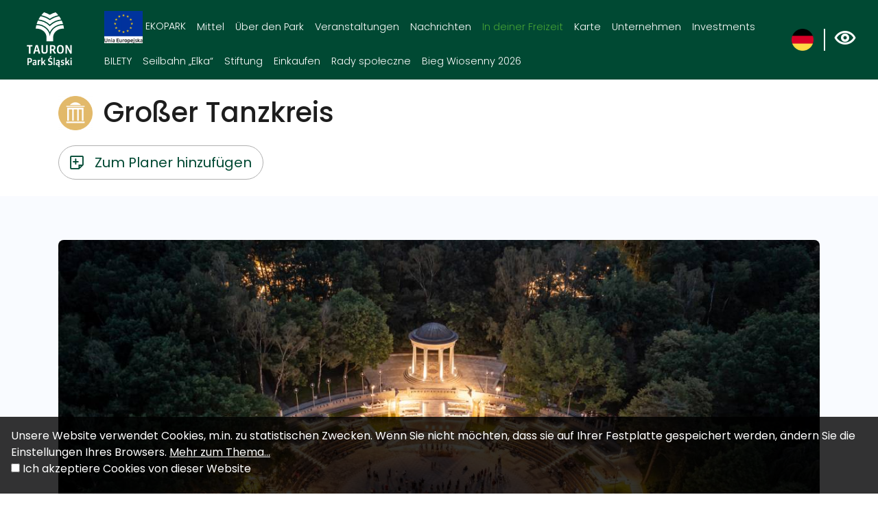

--- FILE ---
content_type: text/html; charset=UTF-8
request_url: https://parkslaski.pl/de/18-parkslaski-groer-tanzkreis
body_size: 6157
content:
<!DOCTYPE html>
<html lang="de">
	<head>
		<base href="/" />
		<meta charset="utf-8">
		<meta name="viewport" content="width=device-width, initial-scale=1, shrink-to-fit=no">
		<meta name="description" content="Der Große Tanzkreis ist einer der attraktivsten sowie ältesten Orte im Schlesischen Park und wurde 1952 als Teil des sog. Festbereiches eröffnet. Der Tanzkreis befindet sich unweit des Großen Teiches...">

		<meta name="author" content="">
		<link rel="icon" href="/images/favicon.ico">
        <link rel="preconnect" href="https://fonts.gstatic.com">
        <link href="https://fonts.googleapis.com/css2?family=Poppins:wght@100;200;300;400;500;600;700;800&display=swap" rel="stylesheet">
        <link rel="stylesheet" id="astra-google-fonts-css" href="https://fonts.googleapis.com/css?family=Poppins%3A400%2C%7CMuli%3A600%2C700&amp;display=fallback&amp;ver=3.7.3" media="all">
					<meta property="og:title" content="Großer Tanzkreis" />
					<meta property="og:description" content="Der Große Tanzkreis ist einer der attraktivsten sowie ältesten Orte im Schlesischen Park und wurde 1952 als Teil des sog. Festbereiches eröffnet. Der Tanzkreis befindet sich unweit des Großen Teiches..." />
					<meta property="og:locale" content="de_DE" />
					<meta property="og:image" content="https://parkslaski.pl/media/photos/4781/xl.jpg" />
					<meta property="og:url" content="https://parkslaski.pl/de/18-parkslaski-groer-tanzkreis" />
		        <!-- Global site tag (gtag.js) - Google Analytics -->
<script async src="https://www.googletagmanager.com/gtag/js?id=G-ETMKX8MMJW"></script>
<script>
    window.dataLayer = window.dataLayer || [];
    function gtag(){dataLayer.push(arguments);}
    gtag('js', new Date());

    gtag('config', 'G-ETMKX8MMJW');
</script>		<link rel="stylesheet" type="text/css" href="/assets/78b352cf/lib/leaflet.css" />
<link rel="stylesheet" type="text/css" href="/css/mapbox-gl.css" />
<link rel="stylesheet" type="text/css" href="/assets/78b352cf/lib/bootstrap4.css" />
<link rel="stylesheet" type="text/css" href="/assets/78b352cf/lib/lightbox.css" />
<link rel="stylesheet" type="text/css" href="/css/icons.css?nocache=1769768396" />
<link rel="stylesheet" type="text/css" href="/css/main.min.css?nocache=1769768396" />
<link rel="stylesheet" type="text/css" href="/css/swiper.min.css" />
<title>Großer Tanzkreis - Park Śląski</title>
	</head>

	<body class=" ">
		<header>
			<nav class="navbar navbar-expand-lg">
				<a class="navbar-brand" href="de">
					<img src="/images/layout/logo.svg" alt="Treespot">
				</a>

				<button class="navbar-toggler" type="button" data-toggle="collapse" data-target="#navbarCollapse" aria-controls="navbarCollapse" aria-expanded="false" aria-label="Toggle navigation">
					<span></span>
					<span></span>
					<span></span>
				</button>

                <div class="collapse navbar-collapse" id="navbarCollapse">
					
					<ul class="navbar-nav" data-planer-count="0" id="yw0">
<li class="nav-item"><a class="nav-link" href="/de/ekopark-zielona-perla-slaska-podroz-do-bioroznorodnosci"><img src="/media/menu/128/xxs.png" alt="EKOPARK " /> EKOPARK </a>
<ul>
<li class="nav-item"><a class="nav-link" href="/de/edukacja"> edukacja</a></li>
</ul>
</li>
<li class="nav-item"><a class="nav-link" href="/de/mittel"> Mittel</a>
<ul>
<li class="nav-item"><a class="nav-link" href="/de/mittel"> EU-Fonds</a>
<ul>
<li class="nav-item"><a class="nav-link" href="/de/investitionen-in-arbeit"> Investitionen in Arbeit</a></li>
<li class="nav-item"><a class="nav-link" href="/de/fertige-projekte"> Fertige Projekte</a></li>
</ul>
</li>
<li class="nav-item"><a class="nav-link" href="/de/weitere-projekte"> Weitere Projekte</a></li>
</ul>
</li>
<li class="nav-item"><a class="nav-link" href="/de/uber-den-park"> Über den Park</a>
<ul>
<li class="nav-item"><a class="nav-link" href="/de/nutzliche-informationen"> Nützliche Informationen</a>
<ul>
<li class="highlighted nav-item"><a aria-label="Jeden Park – Wiele Możliwości . Link otworzy się w nowym oknie." class="nav-link" href="/de/jeden-park-wiele-mozliwosci"> Jeden Park – Wiele Możliwości </a></li>
<li class="nav-item"><a class="nav-link" href="/de/geschichte-des-parks"> Geschichte des Parks</a></li>
<li class="nav-item"><a class="nav-link" href="/de/offnungszeiten"> Öffnungszeiten</a></li>
<li class="nav-item"><a class="nav-link" href="/de/zahlen-im-uberblick"> Zahlen im Überblick</a></li>
<li class="nav-item"><a class="nav-link" href="/de/wie-kommt-man-zum-park"> Wie kommt man zum Park?</a></li>
<li class="nav-item"><a class="nav-link" href="/de/parkplatze"> Parkplätze</a></li>
<li class="nav-item"><a class="nav-link" href="/de/kontact"> Kontact</a></li>
<li class="nav-item"><a class="nav-link" href="/de/63"> RODO</a></li>
</ul>
</li>
<li class="nav-item"><a class="nav-link" href="/de/stellenangebote"> Karriere</a>
<ul>
<li class="nav-item"><a class="nav-link" href="/de/stellenangebote"> Stellenangebote</a></li>
<li class="nav-item"><a class="nav-link" href="/de/informationsklausel"> Informationsklausel</a></li>
</ul>
</li>
</ul>
</li>
<li class="nav-item"><a class="nav-link" href="/de/veranstaltungen"> Veranstaltungen</a></li>
<li class="nav-item"><a class="nav-link" href="/de/nachrichten"> Nachrichten</a></li>
<li class="active nav-item"><a class="nav-link" href="/de/in-deiner-freizeit"> In deiner Freizeit</a>
<ul>
<li class="nav-item"><a class="nav-link" href="/de/sehenswurdigkeiten"> Sehenswürdigkeiten</a></li>
<li class="nav-item"><a class="nav-link" href="/de/gastronomie"> Gastronomie</a></li>
<li class="nav-item"><a class="nav-link" href="/de/routen"> Routen</a></li>
<li class="nav-item"><a class="nav-link" href="/de/feldspiele"> Feldspiele</a></li>
<li class="nav-item"><a class="nav-link" href="/de/veranstaltungen"> Veranstaltungen</a>
<ul>
<li class="nav-item"><a class="nav-link" href="/de/zyklische-veranstaltungen"> Zyklische Veranstaltungen</a></li>
</ul>
</li>
<li class="nav-item"><a aria-label="Planer. Link otworzy się w nowym oknie." class="nav-link" href="/de/planer"> Planer</a></li>
</ul>
</li>
<li class="nav-item"><a class="nav-link" href="/de/karte"> Karte</a></li>
<li class="nav-item"><a class="nav-link" href="/de/land-pachten"> Unternehmen</a>
<ul>
<li class="nav-item"><a class="nav-link" href="/de/oferta-parku"> Oferta Parku Śląskiego dla firm</a></li>
<li class="nav-item"><a class="nav-link" href="/de/land-pachten"> Land pachten</a>
<ul>
<li class="nav-item"><a class="nav-link" href="/de/saisonaler-pachtvertrag"> Saisonaler Pachtvertrag</a></li>
<li class="nav-item"><a class="nav-link" href="/de/kurzzeitiger-pachtvertrag"> Kurzzeitiger Pachtvertrag</a></li>
<li class="nav-item"><a class="nav-link" href="/de/langfristige-mietvertrage"> Langfristige Mietverträge</a></li>
<li class="nav-item"><a class="nav-link" href="/de/archiwum"> Archiv</a></li>
</ul>
</li>
<li class="nav-item"><a class="nav-link" href="/de/hochzeit-im-schlesischen-park"> Hochzeit im Schlesischen Park</a></li>
<li class="nav-item"><a class="nav-link" href="/de/werbeflachen-anmieten"> Werbeflächen anmieten</a></li>
</ul>
</li>
<li class="nav-item"><a class="nav-link" href="/de/investments"> Investments</a>
<ul>
<li class="nav-item"><a class="nav-link" href="/de/in-vorbereitung"> In Vorbereitung</a></li>
<li class="nav-item"><a class="nav-link" href="/de/projekte-in-arbeit"> Projekte in Arbeit</a></li>
<li class="nav-item"><a class="nav-link" href="/de/fertige"> Fertige Projekte</a></li>
<li class="nav-item"><a aria-label="Öffentliches Auftragswesen. Link otworzy się w nowym oknie." class="nav-link" href="/de/offentliches-auftragswesen"> Öffentliches Auftragswesen</a></li>
</ul>
</li>
<li class="nav-item"><a class="nav-link" href="/de/bilety"> BILETY</a>
<ul>
<li class="nav-item"><a class="nav-link" href="/de/biletwspolny"><img src="/media/menu/122/xxs.png" alt="BILET WSPÓLNY" /> BILET WSPÓLNY</a></li>
<li class="nav-item"><a class="nav-link" href="/de/multibilet"><img src="/media/menu/130/xxs.png" alt="MULTIBILET" /> MULTIBILET</a></li>
<li class="nav-item"><a class="nav-link" href="/de/bilet-elka-online"> BILET ELKA ONLINE</a></li>
</ul>
</li>
<li class="nav-item"><a class="nav-link" href="/de/kolejka-elka"> Seilbahn „Elka“</a>
<ul>
<li class="nav-item"><a class="nav-link" href="/de/bilety-online-"> Online-Tickets </a></li>
<li class="nav-item"><a class="nav-link" href="/de/informacje"> Information</a></li>
<li class="nav-item"><a class="nav-link" href="/de/cennik"> Preisliste</a></li>
<li class="nav-item"><a class="nav-link" href="/de/aktualnosci-elka"> Nachrichten</a></li>
<li class="nav-item"><a class="nav-link" href="/de/godziny-kursowania"> Betriebsstunden</a></li>
<li class="nav-item"><a class="nav-link" href="/de/regulamin"> Satzung</a></li>
<li class="nav-item"><a class="nav-link" href="/de/kontakt-elka"> Kontakt</a></li>
</ul>
</li>
<li class="nav-item"><a class="nav-link" href="/de/stiftung"> Stiftung</a>
<ul>
<li class="nav-item"><a class="nav-link" href="/de/uber-die-stiftung"> Über die Stiftung</a></li>
<li class="nav-item"><a class="nav-link" href="/de/unsere-projekte"> Unsere Projekte</a></li>
<li class="nav-item"><a class="nav-link" href="/de/partnerspender"> Partner / Spender</a></li>
<li class="nav-item"><a class="nav-link" href="/de/park-freiwilligenakademie"> Park-Freiwilligenakademie</a></li>
<li class="nav-item"><a class="nav-link" href="/de/stiftung-kontakt"> Kontakt</a></li>
<li class="nav-item"><a class="nav-link" href="/de/rodo"> RODO</a></li>
<li class="nav-item"><a class="nav-link" href="/de/polityka-ochrony-maloletnich-w-fundacji-park-slaski"> Polityka Ochrony Małoletnich w Fundacji Park Śląski</a></li>
<li class="nav-item"><a class="nav-link" href="/de/z-parkiem-slaskim-na-ty"> Z Parkiem Śląskim na Ty</a></li>
</ul>
</li>
<li class="nav-item"><a aria-label="Einkaufen. Link otworzy się w nowym oknie." class="nav-link" href="/de/23"> Einkaufen</a>
<ul>
<li class="nav-item"><a aria-label="Produkte. Link otworzy się w nowym oknie." class="nav-link" href="/de/produkte"> Produkte</a></li>
<li class="nav-item"><a aria-label="Regeln. Link otworzy się w nowym oknie." class="nav-link" href="/de/regeln"> Regeln</a></li>
<li class="nav-item"><a aria-label="Mein Konto. Link otworzy się w nowym oknie." class="nav-link" href="/de/mein-konto"> Mein Konto</a></li>
<li class="nav-item"><a aria-label="Einkaufswagen . Link otworzy się w nowym oknie." class="nav-link" href="/de/einkaufskorb"> Einkaufswagen </a></li>
</ul>
</li>
<li class="nav-item"><a aria-label="Rady społeczne. Link otworzy się w nowym oknie." class="nav-link" href="/de/rady-spoleczne"> Rady społeczne</a>
<ul>
<li class="nav-item"><a class="nav-link" href="/de/wojewodzka-rada-spoleczna-ds-parku-slaskiego"> Wojewódzka Rada Społeczna ds. Parku Śląskiego</a></li>
</ul>
</li>
<li class="nav-item"><a aria-label="Bieg Wiosenny 2026. Link otworzy się w nowym oknie." class="nav-link" href="/de/bieg-wiosenny-2026"> Bieg Wiosenny 2026</a></li>
</ul>
                    <div class="dropdown border-block lang-switch">
                        <img data-toggle="dropdown" class="flag" src="/assets/92ebe479/img/flags/de.png" alt="" />                        <div class="dropdown-menu dropdown-menu-right shadow">
                            <a class="dropdown-item" href="/18-parkslaski-duzy-krag-taneczny"><img class="flag" src="/assets/92ebe479/img/flags/pl.png" alt="" /> Polski</a><a class="dropdown-item" href="/en/18-parkslaski-big-dancing-circle"><img class="flag" src="/assets/92ebe479/img/flags/en.png" alt="" /> English</a><a class="dropdown-item" href="/cs/18-parkslaski-velk-tanen-kruh"><img class="flag" src="/assets/92ebe479/img/flags/cs.png" alt="" /> Cesky</a>                        </div>
                    </div>


                    <div class="wcag-switch dropdown border-block">
                        <span data-toggle="dropdown"><i class="icon-wcag"></i></span>
                        <div class="dropdown-menu dropdown-menu-right shadow">
                            <h6 class="dropdown-header">Schriftgröße</h6>
                            <div class="px-4 font-sizes">
                                <button class="size-0">A</button>
                                <button class="size-1">A</button>
                                <button class="size-2">A</button>
                            </div>
                            <div class="dropdown-divider"></div>
                            <h6 class="dropdown-header">Hoher Kontrast</h6>
                            <div class="px-4 contrast-modes">
                                <button class="contrast-0">A</button>
                                <button class="contrast-1">A</button>
                                <button class="contrast-2">A</button>
                                <button class="contrast-3">A</button>
                            </div>
                        </div>
                    </div>
					
				</div>
			</nav>
		</header>
		
		<!--         <div class="container">
            <div class="row">
                <div class="col-md-12">
                    <nav aria-label="breadcrumb">
                        <ol class="breadcrumb">
<li class="breadcrumb-item"><a href="de">Home</a></li><li class="breadcrumb-item"><a href="/de/in-deiner-freizeit">In deiner Freizeit</a></li><li class="breadcrumb-item"><a href="/de/sehenswurdigkeiten">Sehenswürdigkeiten</a></li></ol>                    </nav>
                </div>
            </div>
        </div>

		 -->

		

<div class="container my-4 article item">
	<div class="article-top">		
					<div class="wrapper">
				<img class="icon" src="/media/photos/3051/xxs.png" alt=" Attraktion" />				<h1>Großer Tanzkreis</h1>
			</div>
            
<a class="planer-toggle keep" href="/de/guide/toggle/18">
	<span class="icon-planer-add"></span>
	<span class="icon-planer-remove"></span>
	<span class="add-text">Zum Planer hinzufügen</span>
    <span class="remove-text">Aus dem Planer entfernen</span>
</a>			</div>
</div>
<div class="article bottom">
    <div class="container my-5 article item">
        
        <div class="row">

            <div class="col-md-12">

                                                            <div class="gallery my-2">
                            <div class="gallery-slider">
	<div id="gallery" class="carousel slide" data-ride="carousel">
		<div class="carousel-inner" role="listbox">					  
											<a 
					 class="carousel-item active horizontal" 
					 data-lightbox="gallery"
					 style="background-image:url('/media/photos/4781/xl.jpg')"
					 href="/media/photos/4781/original.jpg"
					 title=""
					 aria-label=""
					 >
				</a>
											<a 
					 class="carousel-item  horizontal" 
					 data-lightbox="gallery"
					 style="background-image:url('/media/photos/4778/xl.jpg')"
					 href="/media/photos/4778/original.jpg"
					 title=""
					 aria-label=""
					 >
				</a>
											<a 
					 class="carousel-item  horizontal" 
					 data-lightbox="gallery"
					 style="background-image:url('/media/photos/4779/xl.jpg')"
					 href="/media/photos/4779/original.jpg"
					 title=""
					 aria-label=""
					 >
				</a>
											<a 
					 class="carousel-item  horizontal" 
					 data-lightbox="gallery"
					 style="background-image:url('/media/photos/4780/xl.jpg')"
					 href="/media/photos/4780/original.jpg"
					 title=""
					 aria-label=""
					 >
				</a>
											<a 
					 class="carousel-item  horizontal" 
					 data-lightbox="gallery"
					 style="background-image:url('/media/photos/4782/xl.jpg')"
					 href="/media/photos/4782/original.jpg"
					 title=""
					 aria-label=""
					 >
				</a>
											<a 
					 class="carousel-item  horizontal" 
					 data-lightbox="gallery"
					 style="background-image:url('/media/photos/4783/xl.jpg')"
					 href="/media/photos/4783/original.jpg"
					 title=""
					 aria-label=""
					 >
				</a>
											<a 
					 class="carousel-item  horizontal" 
					 data-lightbox="gallery"
					 style="background-image:url('/media/photos/4784/xl.jpg')"
					 href="/media/photos/4784/original.jpg"
					 title=""
					 aria-label=""
					 >
				</a>
											<a 
					 class="carousel-item  horizontal" 
					 data-lightbox="gallery"
					 style="background-image:url('/media/photos/4785/xl.jpg')"
					 href="/media/photos/4785/original.jpg"
					 title=""
					 aria-label=""
					 >
				</a>
											<a 
					 class="carousel-item  horizontal" 
					 data-lightbox="gallery"
					 style="background-image:url('/media/photos/4786/xl.jpg')"
					 href="/media/photos/4786/original.jpg"
					 title=""
					 aria-label=""
					 >
				</a>
											<a 
					 class="carousel-item  horizontal" 
					 data-lightbox="gallery"
					 style="background-image:url('/media/photos/4787/xl.jpg')"
					 href="/media/photos/4787/original.jpg"
					 title=""
					 aria-label=""
					 >
				</a>
											<a 
					 class="carousel-item  horizontal" 
					 data-lightbox="gallery"
					 style="background-image:url('/media/photos/4788/xl.jpg')"
					 href="/media/photos/4788/original.jpg"
					 title=""
					 aria-label=""
					 >
				</a>
					</div>

					<ol class="carousel-indicators">
				  					  <li data-target="#gallery" data-slide-to="0" class="active"></li>
				  					  <li data-target="#gallery" data-slide-to="1" ></li>
				  					  <li data-target="#gallery" data-slide-to="2" ></li>
				  					  <li data-target="#gallery" data-slide-to="3" ></li>
				  					  <li data-target="#gallery" data-slide-to="4" ></li>
				  					  <li data-target="#gallery" data-slide-to="5" ></li>
				  					  <li data-target="#gallery" data-slide-to="6" ></li>
				  					  <li data-target="#gallery" data-slide-to="7" ></li>
				  					  <li data-target="#gallery" data-slide-to="8" ></li>
				  					  <li data-target="#gallery" data-slide-to="9" ></li>
				  					  <li data-target="#gallery" data-slide-to="10" ></li>
				  			</ol>
            <div class="carousel-controls">
                <a class="carousel-control-prev" href="#gallery" role="button" data-slide="prev">
                    <span class="icon-chevron-left"></span>
                </a>
                <a class="carousel-control-next" href="#gallery" role="button" data-slide="next">
                    <span class="icon-chevron-right"></span>
                </a>
            </div>
			</div>
</div>                        </div>
                                    
                

                <div class="text-content my-2">
                    Der Große Tanzkreis ist einer der attraktivsten sowie ältesten Orte im Schlesischen Park und wurde 1952 als Teil des sog. Festbereiches eröffnet. Der Tanzkreis befindet sich unweit des Großen Teiches an der Aleja Klonowa. Sein Entwurf ist ein Musterbeispiel für die Architektur des Sozrealismus, die seinerzeit immer populärer wurde im Nachkriegspolen. Mit einem Durchmesser von mehr als 30 m ist der Tanzkreiz knapp 1.600 m2 groß. Entlang des Eingangsbereiches erstreckt sich eine schöne Steintreppe. Direkt daneben stehen die Skulpturen von Volkstänzerinnen, die zu einem Besuch dieses magischen Ortes einladen. Den zentralen Punkt des Großen Tanzkreises stellt die Bühne dar. Über die Jahre fanden hier zahlreiche Ereignisse statt: Tanz-, Theater- und Sportveranstaltungen sowie die größten Konzerte. Hier konnten u. a. die Auftritte des Tanz- und Gesangsensembles „Śląsk” oder die bekannte Vorstellung „Jesus Christ Superstar“ des Theaters „Teatr Rozrywki“ aus Chorzów bestaunt werden. Demnächst beginnt die Modernisierung des Großen Tanzkreises: Die Skulpturen und der Bodenbelag werden erneuert, eine neue Beleuchtung wird dem Auge außergewöhnliche Eindrücke bieten. Neue Sitzbänke sowie behindertengerechte Umstrukturierungen sind ebenfalls geplant.                  </div>

                <div class="my-5">
                    


                </div>

                
                

                
                <script type="text/javascript" src="//s7.addthis.com/js/300/addthis_widget.js#pubid=ra-5d41a8e44c5956c5"></script>
                <div class="addthis_inline_share_toolbox mt-3"></div>




            </div>


            
        </div>

                    <div class="position-relative my-5">

                <a class="btn btn-primary btn-glow px-3 btn-round get-directions" target="_blank" href="https://www.google.pl/maps/dir//50.28801,18.98206"><i class="icon-navigate"></i> Bestimmen Sie die Route</a>                <div class="ts-map" data-latitude="50.28801" data-longitude="18.98206" data-zoom="13" data-id="18" data-icon="/media/photos/3052/xxs.png" data-title="Großer Tanzkreis" data-disable-scroll="1"></div>            </div>
        

        
    </div>
</div>

        		
		<footer>
            <div class="content">
                <div class="container">
                    <div class="row">
                        <div class="col-md-5">
                            <div class="column">
                                <div>
                                    <img src="images/layout/logo.svg" alt="Logo" width="140" style="width: 110px;"><br>
                                    <img src="images/static/herb.png" alt="Herb" width="140" class="mt-3">
                                    <a href="https://www.tauron.pl/">
                                        <img src="images/static/logo-tauron.svg" alt="Tauron" width="140" class="mt-3">
                                    </a>
                                </div>
                                <div class="text">
                                    Aleja Różana 2<br>
                                    41-501 Chorzów<br>
                                    +48 32 757 44 26<br>
                                    park@parkslaski.pl<br><br>
                                                                                                                    <p><a href="/de/uber-www">Über WWW</a></p>
                                                                                <p><a href="/de/datenschutzerklarung">Datenschutzerklärung</a></p>
                                                                                <p><a href="/de/datenschutzerklarung">Datenschutzerklärung</a></p>
                                                                                <p><a href="/de/aac">Elementarz AAC</a></p>
                                                                                                        </div>
                            </div>
                        </div>
                        <div class="col-md-5">
                            <div class="column">
                                <a href="http://bip.parkslaski.pl/"><img width="180" src="images/layout/bip-logo.svg" alt="BIP logo"></a>
                            </div>
                        </div>
                        <div class="col-md-2">
                            <div class="stores">
                                <a target="_blank" href="https://apps.apple.com/us/app/park-śląski/id1589914713"><img src="images/layout/app-store-badge.svg" alt="AppStore" class="my-2"></a>
                                <a target="_blank" href="https://play.google.com/store/apps/details?id=pl.amistad.treespot.parkSlaski"><img src="images/layout/google-play-badge.svg" alt="Google Play" class="my-2"></a>
                            </div>
                        </div>
                    </div>
                    <div class="row">
                        <div class="col-md-2"></div>
                        <div class="col-md-8 text-center">
                            <img src="images/static/ue.jpg" class="my-4 mt-5" alt="UE" />
                            Dofinansowanie w ramach Projektu Miejskiego pn. „Modernizacja Parku Śląskiego" realizowanego w ramach drugiego obrotu środkami wracającymi z Inicjatywy JESSICA Regionalnego Programu Operacyjnego Województwa Śląskiego na lata 2007-2013 (RPO WSL 2007-2013)
                        </div>
                        <div class="col-md-2"></div>
                    </div>
                </div>
            </div>
            <div class="created-by">
			    <p>Hergestellt von <a href="http://www.amistad.pl/">Amistad</a> &copy; 2026.</p>
            </div>
		</footer>

			<div id="accept-cookies-question" class="p-3">
		Unsere Website verwendet Cookies, m.in. zu statistischen Zwecken. Wenn Sie nicht möchten, dass sie auf Ihrer Festplatte gespeichert werden, ändern Sie die Einstellungen Ihres Browsers.		<a href="/de/datenschutzerklarung"> Mehr zum Thema...</a> <br />
		<input type="checkbox" value="1" id="accept-cookies"/> <label for="accept-cookies">Ich akzeptiere Cookies von dieser Website </label>
	</div>

	
	<style>
		#accept-cookies-question {
			position: fixed;
			bottom: 0;
			left: 0;
			right: 0;
			background: rgba(0,0,0,0.8);
			padding: 5px;
			color: #fff;
			z-index: 10000;
		}
		
		#accept-cookies-question a {
			color: #fff;
			text-decoration: underline;
		}
	</style>
		

        	<script type="text/javascript" src="https://code.jquery.com/jquery-3.3.1.min.js"></script>
<script type="text/javascript" src="/assets/78b352cf/lib/leaflet.js"></script>
<script type="text/javascript" src="/assets/78b352cf/js/ts-leaflet.js"></script>
<script type="text/javascript" src="/js/mapbox-gl.js"></script>
<script type="text/javascript" src="/js/leaflet-mapbox-gl.js"></script>
<script type="text/javascript" src="/assets/78b352cf/lib/bootstrap4.js"></script>
<script type="text/javascript" src="/assets/78b352cf/lib/lightbox.js"></script>
<script type="text/javascript" src="js/app.min.js?nocache=1769768396"></script>
<script type="text/javascript" src="/js/swiper.min.js"></script>
<script type="text/javascript">
/*<![CDATA[*/
jQuery(function($) {

		$(function() {
			$('#accept-cookies-question input').change(function() {
				App.shared().setCookie('accept', 1, 360)
				$('#accept-cookies-question').fadeOut('fast')
			})
		})
	
});
/*]]>*/
</script>
</body>
</html>


--- FILE ---
content_type: text/javascript
request_url: https://parkslaski.pl/js/app.min.js?nocache=1769768396
body_size: 2012
content:
function App(){this.view=null,this.start=function(){$("header .navbar-nav > li").each(function(){($el=$(this)).css("z-index",1e3-$el.index())}),$("a.planer-toggle").click(function(){var a=$("a.planer-toggle");return $.get(a.attr("href"),function(t){t.status?a.addClass("active"):a.removeClass("active"),s(t.count)}),!1}),$(".wcag-switch .font-sizes button").click(function(){var t=$(this).attr("class");return i($("html"),t),n("size",t,30),!1}),$(".wcag-switch .contrast-modes button").click(function(){var t=$(this).attr("class");return i($("body"),t),n("contrast",t,30),!1}),$(".swiper-container").each(function(){var t=$(this).attr("id"),a=$(this).data("count"),e={slidesPerView:a,spaceBetween:$(this).data("space")||0,autoplay:$(this).data("autoplay")||!0,loop:void 0===$(this).data("loop")||$(this).data("loop"),speed:800,parallax:!0,pagination:{el:"#slider-pagination-"+t,clickable:!0,dynamicBullets:!0,type:$(this).data("pagination")||"bullets"},navigation:{nextEl:"#slider-arrow-next-"+t,prevEl:"#slider-arrow-prev-"+t}};1<a&&(e.breakpoints={992:{slidesPerView:1,spaceBetween:10}}),new Swiper("#"+t,e)});{const t=$(".form-check-input[class*='group-checkbox']"),a=(t.each(function(){var t=$(this).data("group-number");this.checked&&t&&($(".group-container-"+t).show("fast"),$(".group-checkbox-"+(+t+1)).first()?.attr("disabled",!1))}),t.change(function(){var t=$(this).data("group-number"),a=$(".group-container-"+t),t=(t&&a.toggle("fast"),$(".group-checkbox-"+(+t+1)).first());this.checked||(a.find(".form-control").val(""),a.find(".form-check-input").prop("checked",!1),null!=t&&t.prop("checked")&&t.click()),t?.attr("disabled",!this.checked)}),$(".form-check-input.other-needs-checkbox")),e=$(".other-needs-data-container");a.attr("checked")&&e.toggle("fast"),a.change(function(){e.toggle("fast")})}s($(".navbar-nav").data("planer-count")),$("html").addClass(o("size")),$("body").addClass(o("contrast")),$("body").hasClass("home")&&($(".swiper-slide.static .more").click(function(t){t.preventDefault(),$("html, body").animate({scrollTop:$(".section-2").offset().top-110},800)}),$(window).scroll(function(t){var a=$("body"),e=a.is(".top");0<$(window).scrollTop()?e&&a.removeClass("top"):e||a.addClass("top")})),window.TSMap&&(TSMap.createBaseLayer=function(){return L.mapboxGL({attribution:'<a href="https://www.amistad.pl/" target="_blank">© Amistad</a> <a href="https://www.openstreetmap.org/copyright" target="_blank">© OpenStreetMap contributors</a>',style:"https://maps.amistad.pl/styles/default.json"})},TSMap.options.maxZoom=18,TSMap.init({defaults:{markerSize:"xxs"},style:{track:{color:"#0062ff",opacity:.8},icon:{iconAnchor:[20,40],iconSize:[40,40],popupAnchor:[0,-35],shadowSize:[50,60],shadowAnchor:[25,50],shadowUrl:"/images/marker/shadow.png"}}}))},this.setCookie=function(t,a,e){n(t,a,e)},this.initPanorama=function(t){pannellum.viewer("panorama-viewer",{strings:{loadingLabel:""},panorama:t,type:"equirectangular",autoLoad:!0,showControls:!0,autoRotate:!0,mouseZoom:!1})},this.initSearch=function(){$(".item-search .toggle").click(function(){return $(".item-search").toggleClass("shown"),$(".item-search .form-collapse").slideToggle("fast"),!1})},this.updatePlaner=function(t){s(t)},this.initEventsView=function(){var t={language:$("html").attr("lang"),nav_icon:{prev:'<i class="icon-chevron-left"></i>',next:'<i class="icon-chevron-right"></i>'},ajax:{url:"/item/calendar"},action:function(){$(this).data("hasEvent")&&(window.location=window.location.pathname+"?date="+$(this).data("date"))}},a=$("#current-date");a&&(t.year=a.data("year"),t.month=a.data("month")),$("#calendar").zabuto_calendar(t)};function n(t,a,e){var n,e=e?((n=new Date).setTime(n.getTime()+24*e*60*60*1e3),"; expires="+n.toGMTString()):"";document.cookie=t+"="+a+e+"; path=/"}function o(t){if(0<document.cookie.length){var a=document.cookie.indexOf(t+"=");if(-1!=a)return a=a+t.length+1,-1==(t=document.cookie.indexOf(";",a))&&(t=document.cookie.length),unescape(document.cookie.substring(a,t))}return""}function i(a,t){var e=t.split("-");(a.attr("class")||"").split(" ").forEach(function(t){0==t.indexOf(e[0])&&a.removeClass(t)}),a.addClass(t)}function s(t){$(".navbar-nav .planer .badge").remove(),t&&$(".navbar-nav .planer a").append(' <span class="badge badge-planer">'+t+"</span>")}return this}function processMapStyle(t){t.getSegmentLoader().processStyle=function(t,a,e){return t.dashArray="8, 8",t.dashOffset="0",t}}App.shared=function(){return void 0===App._instance&&(App._instance=new App),App._instance},$(function(){App.shared().start()});